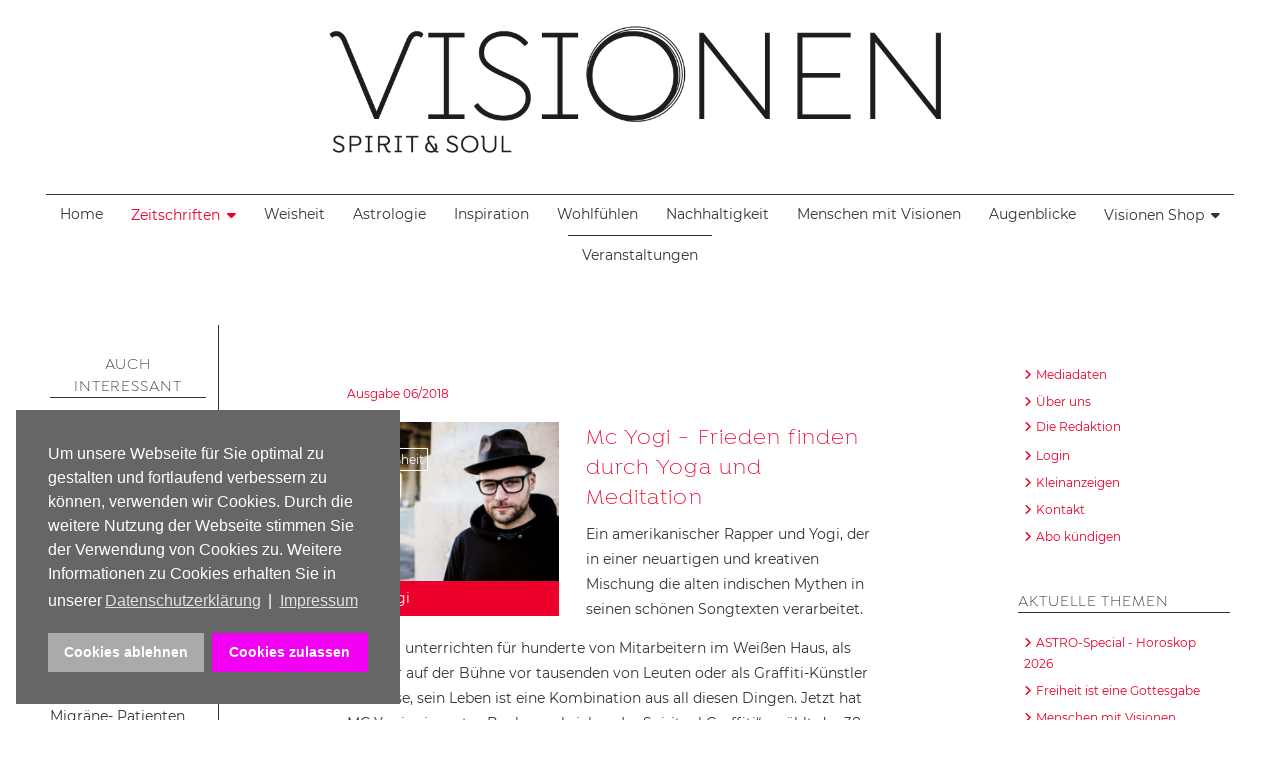

--- FILE ---
content_type: text/html; charset=utf-8
request_url: https://www.visionen.com/ausgaben/2018/ausgabe-06-2018/1208-mc-yogi-frieden.html
body_size: 14386
content:
<!DOCTYPE html>
<html lang="de-de" dir="ltr">
<head>
	<meta charset="utf-8">
	<meta name="author" content="Suman Leimbach">
	<meta name="description" content="Ein amerikanischer Rapper und Yogi, der in einer neuartigen und kreativen Mischung die alten indischen Mythen in seinen schönen Songtexten verarbeitet.">
	<meta name="generator" content="Joomla! - Open Source Content Management - Version 5.1.0">
	<title>Mc Yogi - Frieden finden durch Yoga und Meditation</title>
	<link href="/templates/visionenj5/images/favicon.svg" rel="icon" type="image/svg+xml">
	<link href="/media/system/images/favicon.ico" rel="alternate icon" type="image/vnd.microsoft.icon">

	<meta name="viewport" content="width=device-width, initial-scale=1.0">
	<link href="/templates/visionenj5/css/joomla4-default.css?722132" rel="stylesheet" onload="this.media='all'" media="print" />
	<link href="/templates/visionenj5/css/template.css?722132" rel="stylesheet" />
	<link href="/templates/visionenj5/css/local-fonts.css?722132" rel="stylesheet" />
	<link href="/templates/visionenj5/css/template-rot.css?722132" rel="stylesheet" />
	<link href="/media/system/css/joomla-fontawesome.min.css?722132" rel="stylesheet" media="print" onload="this.media='all'" />
	<link href="/media/vendor/joomla-custom-elements/css/joomla-alert.min.css?0.2.0" rel="stylesheet" />
	<link href="/modules/mod_popupaholic/css/jquery.gafancybox.min.css" rel="stylesheet" />
	<link href="/media/plg_system_kickgdpr/css/cookieconsent.min.css?722132" rel="stylesheet" />
	<style>
/* Custom CSS */
.cc-revoke, .cc-window { z-index: 99999;}

.cc-highlight .cc-btn:first-child { background-color: #aaa;}

.cc-highlight .cc-btn:first-child:hover,
.cc-highlight .cc-btn:first-child:focus,
.cc-highlight .cc-btn:first-child:active { background-color: #ccc;text-decoration: none;}

.cc-link { text-decoration: underline !important;} 
/* End Custom CSS */
</style>
	<script type="application/json" class="joomla-script-options new">{"joomla.jtext":{"RLTA_BUTTON_SCROLL_LEFT":"Scroll buttons to the left","RLTA_BUTTON_SCROLL_RIGHT":"Scroll buttons to the right","MOD_FINDER_SEARCH_VALUE":"Suche &hellip;","ERROR":"Fehler","MESSAGE":"Nachricht","NOTICE":"Hinweis","WARNING":"Warnung","JCLOSE":"Schließen","JOK":"OK","JOPEN":"Öffnen"},"system.paths":{"root":"","rootFull":"https://www.visionen.com/","base":"","baseFull":"https://www.visionen.com/"},"csrf.token":"71bc4b570845bf2e20431116a0b5ea69"}</script>
	<script src="/media/system/js/core.min.js?83f2c9"></script>
	<script src="/media/vendor/jquery/js/jquery.min.js?3.7.1"></script>
	<script src="/templates/visionenj5/js/logic.js?722132" defer></script>
	<script src="/media/vendor/bootstrap/js/alert.min.js?5.3.2" type="module"></script>
	<script src="/media/vendor/bootstrap/js/button.min.js?5.3.2" type="module"></script>
	<script src="/media/vendor/bootstrap/js/carousel.min.js?5.3.2" type="module"></script>
	<script src="/media/vendor/bootstrap/js/collapse.min.js?5.3.2" type="module"></script>
	<script src="/media/vendor/bootstrap/js/dropdown.min.js?5.3.2" type="module"></script>
	<script src="/media/vendor/bootstrap/js/modal.min.js?5.3.2" type="module"></script>
	<script src="/media/vendor/bootstrap/js/offcanvas.min.js?5.3.2" type="module"></script>
	<script src="/media/vendor/bootstrap/js/popover.min.js?5.3.2" type="module"></script>
	<script src="/media/vendor/bootstrap/js/scrollspy.min.js?5.3.2" type="module"></script>
	<script src="/media/vendor/bootstrap/js/tab.min.js?5.3.2" type="module"></script>
	<script src="/media/vendor/bootstrap/js/toast.min.js?5.3.2" type="module"></script>
	<script src="/media/mod_menu/js/menu.min.js?722132" type="module"></script>
	<script src="/media/com_finder/js/finder.min.js?5729ed" type="module"></script>
	<script src="/media/system/js/messages.min.js?7a5169" type="module"></script>
	<script src="/modules/mod_popupaholic/js/jquery.gafancybox.min.js"></script>
	<script src="/modules/mod_popupaholic/js/jquery.gafancybox-media.min.js"></script>
	<script src="/modules/mod_popupaholic/js/jquery.popup.js"></script>
	<script src="/modules/mod_popupaholic/js/popper.js"></script>
	<script src="/modules/mod_popupaholic/js/jquery-cookie.min.js"></script>
	<script src="/media/plg_system_kickgdpr/js/cookieconsent.min.js?722132"></script>
	<script type="application/ld+json">{"@context":"https://schema.org","@graph":[{"@type":"Organization","@id":"https://www.visionen.com/#/schema/Organization/base","name":"Magazin Visionen","url":"https://www.visionen.com/"},{"@type":"WebSite","@id":"https://www.visionen.com/#/schema/WebSite/base","url":"https://www.visionen.com/","name":"Magazin Visionen","publisher":{"@id":"https://www.visionen.com/#/schema/Organization/base"},"potentialAction":{"@type":"SearchAction","target":"https://www.visionen.com/suchen.html?q={search_term_string}","query-input":"required name=search_term_string"}},{"@type":"WebPage","@id":"https://www.visionen.com/#/schema/WebPage/base","url":"https://www.visionen.com/ausgaben/2018/ausgabe-06-2018/1208-mc-yogi-frieden.html","name":"Mc Yogi - Frieden finden durch Yoga und Meditation","description":"Ein amerikanischer Rapper und Yogi, der in einer neuartigen und kreativen Mischung die alten indischen Mythen in seinen schönen Songtexten verarbeitet.","isPartOf":{"@id":"https://www.visionen.com/#/schema/WebSite/base"},"about":{"@id":"https://www.visionen.com/#/schema/Organization/base"},"inLanguage":"de-DE"},{"@type":"Article","@id":"https://www.visionen.com/#/schema/com_content/article/1208","name":"Mc Yogi - Frieden finden durch Yoga und Meditation","headline":"Mc Yogi - Frieden finden durch Yoga und Meditation","inLanguage":"de-DE","thumbnailUrl":"images/visionen/2018/06-2018/vis-mcyogi-portrait.jpg","image":"images/visionen/2018/06-2018/vis-mcyogi-portrait.jpg","articleSection":"Ausgabe 06/2018","isPartOf":{"@id":"https://www.visionen.com/#/schema/WebPage/base"}}]}</script>
	<script>// Start Cookie Alert
window.addEventListener("load", function(){
window.cookieconsent.initialise({
  "palette": {
    "popup": {
      "background": "#666666",
      "text": "#ffffff"
    },
    "button": {
      "background": "#f200f2",
      "text": "#ffffff",
    }
  },
  "theme": "block",
  "position": "bottom-left",
  "type": "opt-in",
  "revokable": false,
  "revokeBtn": "<div class=\"cc-revoke {{classes}}\">Datenschutz</div>",
  "content": {
    "message": "Um unsere Webseite für Sie optimal zu gestalten und fortlaufend verbessern zu können, verwenden wir Cookies. Durch die weitere Nutzung der Webseite stimmen Sie der Verwendung von Cookies zu. Weitere Informationen zu Cookies erhalten Sie in unserer",
    "dismiss": "Verstanden",
    "allow": "Cookies zulassen",
    "deny": "Cookies ablehnen",
    "link": "Datenschutzerklärung",
    "imprint_link": "Impressum",
    "href": "/datenschutz.html",
  },
  "cookie": {
    "expiryDays": 30
  },
  "elements": {
    "messagelink": "<span id=\"cookieconsent:desc\" class=\"cc-message\">{{message}}<a aria-label=\"learn more about cookies\" role=\"button\" tabindex=\"0\" class=\"cc-link\" href=\"/datenschutz.html\" target=\"_blank\">{{link}}</a> | <a role=\"button\" tabindex=\"0\" class=\"cc-link\" href=\"/impressum.html\" target=\"_blank\">{{imprint_link}}</a></span>"
  },
  onInitialise: function (status) {
    handleCookies(status);
  },
  onStatusChange: function (status, chosenBefore) {
    handleCookies(status);
  },
  onRevokeChoice: function () {
    handleCookies(status);
  }
})});
// End Cookie Alert
function handleCookies(status){
  if (status == "allow") {






  }
}

// Init handleCookies if the user doesn't choose any options
if (document.cookie.split(';').filter(function(item) {
    return item.indexOf('cookieconsent_status=') >= 0
}).length == 0) {
  handleCookies('notset');
};</script>

    </head>
<body class="com_content view-article layout-blog no-task itemid-456">

	<div id="wrapper">
    <div id="page">
    
		<header>
			<h1>Magazin Visionen - Einfach. Besser. Leben.</h1>
							<div id="logo">
				<div class="moduletable  logo">
        
<div id="mod-custom123" class="mod-custom custom">
    <p><a href="/"><img src="/images/visionen/allgemein/visionen-logo-2019.png" alt="Logo Visionen" class="content-image" /></a></p></div>
</div>

				</div>
						        </header>
        
					<nav id="topnav">
			<a class="menu-toggle">Menu</a>
			<div class="moduletable _menu">
        <ul class="mod-menu mod-list nav ">
<li class="nav-item item-101 default"><a href="/" title="Magazin Visionen Startseite">Home</a></li><li class="nav-item item-117 active deeper parent"><a href="#" class="Alle Ausgaben der Zeitschrift Visionen">Zeitschriften</a><ul class="mod-menu__sub list-unstyled small"><li class="nav-item item-758 deeper parent"><a href="/ausgaben/2025.html" title="Ausgabejahr" class="Ausgabejahr">2025</a><ul class="mod-menu__sub list-unstyled small"><li class="nav-item item-766"><a href="/ausgaben/2025/01-2026-freisein.html" title="Ausgabe 05/2025 - GemeinSinn">01/2026 FreiSein</a></li><li class="nav-item item-765"><a href="/ausgaben/2025/05-2026-jenseits.html" title="Ausgabe 03/2024 Sonderheft Himmel &amp; Hölle">05/2026 Sonderheft Jenseits</a></li><li class="nav-item item-764"><a href="/ausgaben/2025/06-2025-stress-stille.html" title="Ausgabe 05/2025 - GemeinSinn">06/2025 Stress &amp; Stille</a></li><li class="nav-item item-763"><a href="/ausgaben/2025/05-2025-gemeinsinn.html" title="Ausgabe 05/2025 - GemeinSinn">05/2025 GemeinSinn</a></li><li class="nav-item item-762"><a href="/ausgaben/2025/04-2025-schoepfung.html" title="Ausgabe 04/2025 - Schoepfung">04/2025 Schöpfung</a></li><li class="nav-item item-760"><a href="/ausgaben/2025/03-2025-ki-vrs-gott.html" title="Ausgabe 03/2025 KI vrs. Gott">03/2025 KI vrs. Gott</a></li><li class="nav-item item-759"><a href="/ausgaben/2025/02-2025-feinsinn.html" title="Ausgabe 02/2025 FeinSinn">02/2025 FeinSinn</a></li></ul></li><li class="nav-item item-692 deeper parent"><a href="/ausgaben/2024.html" title="Ausgabejahr" class="Ausgabejahr">2024</a><ul class="mod-menu__sub list-unstyled small"><li class="nav-item item-756"><a href="/ausgaben/2024/01-2025-glauben.html" title="Ausgabe 01/2025 Glauben">01/2025 Glauben</a></li><li class="nav-item item-697"><a href="/ausgaben/2024/06-2024-vergebung.html" title="Ausgabe 06/2024 Vergebung">06/2024 Vergebung</a></li><li class="nav-item item-696"><a href="/ausgaben/2024/05-2024-young-spirit.html" title="Ausgabe 05/2024 Young Spirit">05/2024 Young Spirit</a></li><li class="nav-item item-755"><a href="/ausgaben/2024/04-2025-sonderheft-suende.html" title="Ausgabe 04/2025 Sonderheft Sünde">04/2025 Sonderheft Sünde</a></li><li class="nav-item item-695"><a href="/ausgaben/2024/04-2024-geliebte-erde.html" title="Ausgabe 04/2024 Geliebte Erde">04/2024 Geliebte Erde</a></li><li class="nav-item item-694"><a href="/ausgaben/2024/03-2024-wandlung.html" title="Ausgabe 03/2024 Wandlung">03/2024 Wandlung</a></li><li class="nav-item item-693"><a href="/ausgaben/2024/02-2024-hoffnung.html" title="Ausgabe 02/2024 Hoffnung">02/2024 Hoffnung</a></li></ul></li><li class="nav-item item-664 deeper parent"><a href="/ausgaben/2023.html" title="Ausgabejahr" class="Ausgabejahr">2023</a><ul class="mod-menu__sub list-unstyled small"><li class="nav-item item-690"><a href="/ausgaben/2023/03-2024-sonderheft-himmel-hoelle.html" title="Ausgabe 03/2024 Sonderheft Himmel &amp; Hölle">03/2024 Sonderheft Himmel &amp; Hölle</a></li><li class="nav-item item-689"><a href="/ausgaben/2023/06-2023-weisheit.html" title="Ausgabe 06/2023 Weisheit">06/2023 Weisheit</a></li><li class="nav-item item-668"><a href="/ausgaben/2023/05-2023.html" title="Ausgabe 05/2023 Gelassenheit">05/2023 Gelassenheit</a></li><li class="nav-item item-667"><a href="/ausgaben/2023/04-2023.html" title="Ausgabe 04/2023 Wunder Erde">04/2023 Wunder Erde</a></li><li class="nav-item item-666"><a href="/ausgaben/2023/03-2023.html" title="Ausgabe 03/2023 Freundschaft">03/2023 Freundschaft</a></li><li class="nav-item item-665"><a href="/ausgaben/2023/02-2023.html" title="Ausgabe 02/2023 Spirit of Peace">02/2023 Spirit of Peace</a></li><li class="nav-item item-669"><a href="/ausgaben/2023/01-2024-liebe.html" title="Ausgabe 01/2024 Liebe">01/2024 Liebe</a></li></ul></li><li class="nav-item item-656 deeper parent"><a href="/ausgaben/2022.html" title="Ausgabejahr" class="Ausgabejahr">2022</a><ul class="mod-menu__sub list-unstyled small"><li class="nav-item item-662"><a href="/ausgaben/2022/ausgabe-01-23.html" title="Ausgabe 01/2023 - Wir sind Familie">01/2023 - Wir sind Familie</a></li><li class="nav-item item-663"><a href="/ausgaben/2022/01-2023-sonderheft-karma.html" title="Ausgabe 02/2023 - Sonderheft KARMA">02/2023 - Sonderheft KARMA</a></li><li class="nav-item item-661"><a href="/ausgaben/2022/ausgabe-06-22.html" title="Ausgabe 06/2022 - Wahrheit &amp; Taeuschung">06/2022 - Wahrheit &amp; Täuschung</a></li><li class="nav-item item-660"><a href="/ausgaben/2022/05-2022-green-spirit.html" title="Ausgabe 05/2022 - Green Spirit">05/2022 - Green Spirit</a></li><li class="nav-item item-659"><a href="/ausgaben/2022/ausgabe-04-22.html" title="Ausgabe 04/2022 - Helfen">04/2022 - Helfen</a></li><li class="nav-item item-658"><a href="/ausgaben/2022/ausgabe-03-22.html" title="Ausgabe 03/2022 - Nur Mut ">03/2022 - Nur Mut </a></li><li class="nav-item item-657"><a href="/ausgaben/2022/sinn-02-22.html" title="Ausgabe 02/2022 - Sinnfinder">02/2022 - Sinnfinder </a></li></ul></li><li class="nav-item item-582 deeper parent"><a href="/ausgaben/2021.html" title="Ausgabejahr" class="Ausgabejahr">2021</a><ul class="mod-menu__sub list-unstyled small"><li class="nav-item item-588"><a href="/ausgaben/2021/ausgabe-meditation-01-2022.html" title="Ausgabe 01/2022 - Meditation">01/2022 - Meditation </a></li><li class="nav-item item-638"><a href="/ausgaben/2021/sonderheft-gott-01-21-22.html" title="Ausgabe 01/2022 - Sonderheft GOTT?">01/2022 - Sonderheft GOTT?</a></li><li class="nav-item item-587"><a href="/ausgaben/2021/ausgabe-06-2021.html" title="Ausgabe 06/2021 - Träume">06/2021 - Träume</a></li><li class="nav-item item-586"><a href="/ausgaben/2021/ausgabe-05-2021.html" title="Ausgabe 05/2021 - JA oder JA">05/2021 - JA oder JA</a></li><li class="nav-item item-585"><a href="/ausgaben/2021/ausgabe-04-2021.html" title="Ausgabe 04/2021 - Change">04/2021 - Change</a></li><li class="nav-item item-584"><a href="/ausgaben/2021/ausgabe-03-2021.html" title="Ausgabe 03/2021 - Spirit &amp; Business">03/2021 - Spirit &amp; Business</a></li><li class="nav-item item-583"><a href="/ausgaben/2021/ausgabe-02-2021.html" title="Ausgabe 02/2021 - Resilienz">02/2021 - Resilienz</a></li></ul></li><li class="nav-item item-543 deeper parent"><a href="/ausgaben/2020.html" title="Ausgabejahr" class="Ausgabejahr">2020</a><ul class="mod-menu__sub list-unstyled small"><li class="nav-item item-581"><a href="/ausgaben/2020/ausgabe-01-2021.html" title="Ausgabe 01/2021 - Rituale">01/2021 - Rituale </a></li><li class="nav-item item-580"><a href="/ausgaben/2020/ausgabe-06-2020.html" title="Ausgabe 06/2020 - Frieden">06/2020 - Frieden </a></li><li class="nav-item item-578"><a href="/ausgaben/2020/ausgabe-05-2020.html" title="Ausgabe 05/2020 - Wir">05/2020 - Wir </a></li><li class="nav-item item-556"><a href="/ausgaben/2020/ausgabe-04-2020.html" title="Ausgabe 04/2020 - Zuversicht">04/2020 - Zuversicht</a></li><li class="nav-item item-549"><a href="/ausgaben/2020/ausgabe-03-2020.html" title="03/2020 - Lasst uns reden ">03/2020 - Lasst uns reden </a></li><li class="nav-item item-542"><a href="/ausgaben/2020/ausgabe-02-2020.html" title="02/2020 - Geliebte Erde ">02/2020 - Geliebte Erde </a></li></ul></li><li class="nav-item item-498 deeper parent"><a href="/ausgaben/2019.html" title="Ausgabejahr" class="Ausgabejahr">2019</a><ul class="mod-menu__sub list-unstyled small"><li class="nav-item item-544"><a href="/ausgaben/2019/ausgabe-01-2020.html" title="Ausgabe 01/2020 - Stille">01/2020 - Stille </a></li><li class="nav-item item-541"><a href="/ausgaben/2019/ausgabe-06-2019.html" title="Ausgabe 06/2019 - Mein Ego">06/2019 - Mein Ego </a></li><li class="nav-item item-540"><a href="/ausgaben/2019/ausgabe-05-2019.html" title="Ausgabe 05/2019 - Geist des Dienens">05/2019 - Geist des Dienens </a></li><li class="nav-item item-534"><a href="/ausgaben/2019/ausgabe-04-2019.html" title="Ausgabe 04/2019 - Verbunden sein">04/2019 - Verbunden sein </a></li><li class="nav-item item-517"><a href="/ausgaben/2019/ausgabe-03-2019.html" title="Ausgabe 03/2019 - Erwachen">03/2019 - Erwachen </a></li><li class="nav-item item-499"><a href="/ausgaben/2019/ausgabe-02-2019.html" title="Ausgabe 02/2019 - Liebe &amp; Mitgefuehl">02/2019 - Liebe &amp; Mitgefühl </a></li></ul></li><li class="nav-item item-425 active deeper parent"><a href="/ausgaben/2018.html" title="Ausgabejahr" class="Ausgabejahr">2018</a><ul class="mod-menu__sub list-unstyled small"><li class="nav-item item-496"><a href="/ausgaben/2018/ausgabe-01-2019.html" title="Ausgabe 09/2018 - Heimat">01/2019 - Macht des Herzens</a></li><li class="nav-item item-472"><a href="/ausgaben/2018/ausgabe-11-2018.html" title="Ausgabe 09/2018 - Heimat">11/2018 - Wiedergeburt</a></li><li class="nav-item item-471"><a href="/ausgaben/2018/ausgabe-10-2018.html" title="Ausgabe 09/2018 - Heimat">10/2018 - Innere Weisheit</a></li><li class="nav-item item-470"><a href="/ausgaben/2018/ausgabe-09-2018.html" title="Ausgabe 09/2018 - Heimat">09/2018 - Sehnsucht Heimat</a></li><li class="nav-item item-468"><a href="/ausgaben/2018/ausgabe-08-2018.html" title="Ausgabe 02/2018 - Vergebung">08/2018 - Das Glück</a></li><li class="nav-item item-466"><a href="/ausgaben/2018/ausgabe-07-2018.html" title="Ausgabe 02/2018 - Vergebung">07/2018 - Zen</a></li><li class="nav-item item-456 current active"><a href="/ausgaben/2018/ausgabe-06-2018.html" title="Ausgabe 02/2018 - Vergebung" aria-current="location">06/2018 - Mitgefühl</a></li><li class="nav-item item-449"><a href="/ausgaben/2018/ausgabe-05-2018.html" title="Ausgabe 02/2018 - Vergebung">05/2018 - Tradition Rituale</a></li><li class="nav-item item-437"><a href="/ausgaben/2018/ausgabe-04-2018.html" title="Ausgabe 02/2018 - Vergebung">04/2018 - Dankbarkeit</a></li><li class="nav-item item-436"><a href="/ausgaben/2018/ausgabe-03-2018.html" title="Ausgabe 02/2018 - Vergebung">03/2018 - Träume - Zwischenwelten</a></li><li class="nav-item item-426"><a href="/ausgaben/2018/ausgabe-02-2018.html" title="Ausgabe 02/2018 - Vergebung">02/2018 - Vergebung</a></li></ul></li><li class="nav-item item-357 deeper parent"><a href="/ausgaben/2017.html" title="Ausgaben des Magazin Visionen aus 2016" class="ausgabejahr">2017</a><ul class="mod-menu__sub list-unstyled small"><li class="nav-item item-415"><a href="/ausgaben/2017/ausgabe-01-2018.html" title="Ausgabe 01/2018 - Stille feiern">01/2018 - Stille feiern</a></li><li class="nav-item item-413"><a href="/ausgaben/2017/ausgabe-11-2017.html" title="Ausgabe 11/2017 - Freundschaft">11/2017 - Kraft der Freundschaft</a></li><li class="nav-item item-404"><a href="/ausgaben/2017/ausgabe-10-2017.html" title="Ausgabe 10/2017 - Balance">10/2017 - Geheimnis Balance</a></li><li class="nav-item item-402"><a href="/ausgaben/2017/ausgabe-09-2017.html" title="Ausgabe 09/2017 - Seelenglück">09/2017 - Seelen-Glück</a></li><li class="nav-item item-389"><a href="/ausgaben/2017/ausgabe-08-2017.html" title="Ausgabe 08/2017 - Freude des Seins">08/2017 - Freude des Seins</a></li><li class="nav-item item-371"><a href="/ausgaben/2017/ausgabe-07-2017.html" title="Ausgabe 07/2017 - Jetzt bin ich dran">07/2017 - Jetzt bin ich dran!</a></li><li class="nav-item item-370"><a href="/ausgaben/2017/ausgabe-06-2017.html" title="Ausgabe 06/2017 - Jetzt">06/2017 - Die beste Zeit ist Jetzt</a></li><li class="nav-item item-369"><a href="/ausgaben/2017/ausgabe-05-2017.html" title="Ausgabe 05/2017 - Achtsamkeit">05/2017 - Begegne dem Leben achtsam</a></li><li class="nav-item item-363"><a href="/ausgaben/2017/ausgabe-04-2017.html" title="Ausgabe 04/2017 - Erwachen">04/2017 - Seelenheil - Erwachen</a></li><li class="nav-item item-362"><a href="/ausgaben/2017/ausgabe-03-2017.html" title="Ausgabe 03/2017 - Herzenslicht">03/2017 - Herzenslicht</a></li><li class="nav-item item-356"><a href="/ausgaben/2017/ausgabe-02-2017.html" title="Ausgabe 02/2017 - Think positiv">02/2017 - Think positiv</a></li></ul></li><li class="nav-item item-239 deeper parent"><a href="/ausgaben/2016.html" title="Ausgaben des Magazin Visionen aus 2016" class="ausgabejahr">2016</a><ul class="mod-menu__sub list-unstyled small"><li class="nav-item item-338"><a href="/ausgaben/2016/ausgabe-01-2017.html" title="Ausgabe 08/2016 - Träume">01/2017 - Zeit für Zuversicht</a></li><li class="nav-item item-329"><a href="/ausgaben/2016/ausgabe-11-2016.html" title="Ausgabe 08/2016 - Träume">11/2016 - Geschenk der Heilung</a></li><li class="nav-item item-328"><a href="/ausgaben/2016/ausgabe-10-2016.html" title="Ausgabe 08/2016 - Träume">10/2016 - Achtsam - annehmen was ist</a></li><li class="nav-item item-327"><a href="/ausgaben/2016/ausgabe-09-2016.html" title="Ausgabe 08/2016 - Träume">09/2016 - Feel Glück</a></li><li class="nav-item item-313"><a href="/ausgaben/2016/ausgabe-08-2016.html" title="Ausgabe 08/2016 - Träume">08/2016 - Träume zum Leben erwecken</a></li><li class="nav-item item-288"><a href="/ausgaben/2016/ausgabe-07-2016.html" title="Ausgabe 07/2016 - Einfach Leben">07/2016 - Einfaches Leben</a></li><li class="nav-item item-287"><a href="/ausgaben/2016/ausgabe-06-2016.html" title="Ausgabe 06/2016 - Intuition">06/2016 - Vom Zauber der Intuition</a></li><li class="nav-item item-273"><a href="/ausgaben/2016/ausgabe-05-2016.html" title="Ausgabe 05/2016 - Leichtigkeit">05/2016 - Die neue Leichtigkeit</a></li><li class="nav-item item-272"><a href="/ausgaben/2016/ausgabe-04-2016.html" title="Ausgabe 04/2016 - Achtsamkeit">04/2016 - Achtsamkeit</a></li><li class="nav-item item-248"><a href="/ausgaben/2016/ausgabe-03-2016.html" title="Ausgabe 03/2016 - Liebe –Tu, was dein Herz dir sagt ">03/2016 - Liebe</a></li><li class="nav-item item-246"><a href="/ausgaben/2016/ausgabe-02-2016.html" title="Ausgabe 02/2016 - Richtig loslassen - Frei Sein! ">02/2016 - Frei sein</a></li></ul></li><li class="nav-item item-156 deeper parent"><a href="/ausgaben/2015.html" title="Ausgaben des Magazin Visionen aus 2015" class="ausgabejahr">2015</a><ul class="mod-menu__sub list-unstyled small"><li class="nav-item item-214"><a href="/ausgaben/2015/ausgabe-12-2015.html" title="Ausgabe 12/2015 - Das Licht von Weihnachten">12/2015 - Frieden</a></li><li class="nav-item item-213"><a href="/ausgaben/2015/ausgabe-11-2015.html" title="Ausgabe 11/2015 - Die Gabe der Herzenswärme">11/2015 - Herzenswärme</a></li><li class="nav-item item-197"><a href="/ausgaben/2015/ausgabe-10-2015.html" title="Ausgabe 10/2015 - Heiter und Gelassen: Smile">10/2015 - Smile!</a></li><li class="nav-item item-196"><a href="/ausgaben/2015/ausgabe-08-2016.html" title="Ausgabe 09/2015 - Chakra - Geheimnis der Lebensenergie">09/2015 - Chakra - Lebensenergie</a></li><li class="nav-item item-180"><a href="/ausgaben/2015/ausgabe-08-2015.html" title="Ausgabe 08/2015 - Die Säulen des Glück">08/2015 - Glück, glücklich zu sein</a></li><li class="nav-item item-155"><a href="/ausgaben/2015/ausgabe-07-2015.html" title="Ausgabe 07/2015 - Die Goldenen Regeln für den spirituellen Fortschritt">07/2015 - Zen - die Reise zu dir</a></li><li class="nav-item item-154"><a href="/ausgaben/2015/ausgabe-06-2015.html" title="Ausgabe 06/2015 - Bewusster ACHTSAM leben!">06/2015 - Achtsam leben!</a></li><li class="nav-item item-153"><a href="/ausgaben/2015/ausgabe-05-2015.html" title="Ausgabe 05/2015 - Die Macht der Liebe, Love &amp; Light">05/2015 - Love &amp; Light</a></li><li class="nav-item item-133"><a href="/ausgaben/2015/ausgabe-04-2015.html" title="Ausgabe 04/2015 - Habe ich schon einmal gelebt?">04/2015 - Seelenwanderung</a></li><li class="nav-item item-160"><a href="/ausgaben/2015/ausgabe-03-2015.html" title="Ausgabe 03/2015 - Mystik im Alltag">03/2015 - Mystik im Alltag</a></li><li class="nav-item item-159"><a href="/ausgaben/2015/ausgabe-02-2015.html" title="Ausgabe 02/2015 - Was bedeutet Ethik für uns heute">02/2015 - Ethik, Werte &amp; Tugend</a></li><li class="nav-item item-158"><a href="/ausgaben/2015/ausgabe-01-2015.html" title="Ausgabe 01/2015 - Was die Seele stark macht">01/2015 - Lebensglück - Seelenkraft</a></li></ul></li><li class="nav-item item-157 deeper parent"><a href="/ausgaben/2014.html" title="Ausgaben des Magazin Visionen aus 2014" class="Ausgabejahr">2014</a><ul class="mod-menu__sub list-unstyled small"><li class="nav-item item-167"><a href="/ausgaben/2014/ausgabe-12-2014.html" title="Ausgabe 12/2014 - Das Spirituelle Jahreshoroskop 2015">12/2014 - Erleuchtung</a></li><li class="nav-item item-166"><a href="/ausgaben/2014/ausgabe-11-2014.html" title="Ausgabe 11/2014 - Die Angst vor dem Tod steht dem Leben im Wege">11/2014 - Lernen mit dem Tod leben</a></li><li class="nav-item item-165"><a href="/ausgaben/2014/ausgabe-10-2014.html" title="Ausgabe 10/2014 - Kommunikation: Was Worte sagen können">10/2014 - Sprachlos? Kommunikation ist alles!</a></li><li class="nav-item item-164"><a href="/ausgaben/2014/ausgabe-09-2014.html" title="Ausgabe 09/2014 - Schein oder Sein – das ist die Frage">09/2014 - Mehr Schein als Sein?</a></li><li class="nav-item item-163"><a href="/ausgaben/2014/ausgabe-08-2014.html" title="Ausgabe 08/2014 - Ist Gerechtigkeit eine Tugend?">08/2014 - Was ist gerecht?</a></li><li class="nav-item item-162"><a href="/ausgaben/2014/ausgabe-07-2014.html" title="Ausgabe 07/2014 - Meditation - der innere Raum des Seins">07/2014 - Meditieren tut gut!</a></li><li class="nav-item item-161"><a href="/ausgaben/2014/ausgabe-06-2014.html" title="Ausgabe 06/2014 - Alternative Lebensformen, Gemeinschaft wagen">06/2014 - Gemeinschaft wagen!</a></li><li class="nav-item item-181"><a href="/ausgaben/2014/ausgabe-05-2014.html" title="Ausgabe 05/2014 - Lebenselixier Liebe von romantisch bis buddhistisch">05/2014 - Lebenselexier Liebe</a></li><li class="nav-item item-183"><a href="/ausgaben/2014/ausgabe-05-2015.html" title="Ausgabe 04/2014 - Ökonomie und Spiritualität">04/2014 - Geld, Geist &amp; Ethik</a></li><li class="nav-item item-184"><a href="/ausgaben/2014/ausgabe-03-2014.html" title="Ausgabe 03/2014 - Natur, Mensch, Spirit">03/2014 - Mensch, Natur, Spirit</a></li><li class="nav-item item-194"><a href="/ausgaben/2014/ausgabe-02-2014.html" title="Ausgabe 02/2014 - Nutze den Tag! Lebensfreude ganz spontan">02/2014 - Lebensfreude - ganz spontan!</a></li><li class="nav-item item-195"><a href="/ausgaben/2014/ausgabe-01-2014.html" title="Ausgabe 01/2014 - Wandel und Transformation">01/2014 - Alles im Wandel</a></li></ul></li></ul></li><li class="nav-item item-560"><a href="/weisheit.html" >Weisheit</a></li><li class="nav-item item-564"><a href="/astrologie.html" >Astrologie</a></li><li class="nav-item item-561"><a href="/inspiration.html" >Inspiration</a></li><li class="nav-item item-562"><a href="/wohlfühlen.html" >Wohlfühlen</a></li><li class="nav-item item-563"><a href="/nachhaltigkeit.html" >Nachhaltigkeit</a></li><li class="nav-item item-616"><a href="/menschen-mit-visionen.html" >Menschen mit Visionen</a></li><li class="nav-item item-566"><a href="/augenblicke-2.html" >Augenblicke</a></li><li class="nav-item item-615 deeper parent"><a href="https://www.visionen-shop.com/" >Visionen Shop</a><ul class="mod-menu__sub list-unstyled small"><li class="nav-item item-691"><a href="https://www.visionen-shop.com/VISIONEN-Magazin/Visionen-Abos" title="Magazin Visionen Shop" target="_blank" rel="noopener noreferrer">Visionen Abo</a></li><li class="nav-item item-120"><a href="https://www.visionen-shop.com/" title="Magazin Visionen Shop" target="_blank" rel="noopener noreferrer">Shop</a></li></ul></li><li class="nav-item item-390"><a href="/veranstaltungen/list.events/-.html" >Veranstaltungen</a></li></ul>
</div>

			</nav>  
		
		   
		
		
		                
        <div id="content">
        
				<section id="main">
					<div id="system-message-container" aria-live="polite"></div>

					
					<div id="main-content"> 
					<div class="com-content-article item-page" itemscope itemtype="https://schema.org/Article">
    <meta itemprop="inLanguage" content="de-DE">
    
    
   
    
        
            <dl class="article-info text-muted">

            <dt class="article-info-term">
                            Details                    </dt>

        
        
                    <dd class="category-name">
    <span class="icon-folder-open icon-fw" aria-hidden="true"></span>                        <a href="/ausgaben/2018/ausgabe-06-2018.html" itemprop="genre">Ausgabe 06/2018</a>    </dd>
        
        
        
    
    </dl>
    
    
        
                    
        <div class="item-img" style="position: relative;">

            <figure class="left item-image">
    <img src="/images/visionen/2018/06-2018/vis-mcyogi-portrait.jpg" itemprop="image">            <figcaption class="caption">Mc Yogi</figcaption>
    </figure>

                                        <dl class="article-info text-muted">

    
            
        
            </dl>
                                                            <ul class="tags list-inline">
                                                                    <li class="list-inline-item tag-2 tag-list0" itemprop="keywords">
                    <a href="/weisheit.html" class="btn btn-sm label label-info">
                        Weisheit                    </a>
                </li>
                        </ul>
                        
        </div>

            <div class="page-header">
        <h2 itemprop="headline">
            Mc Yogi - Frieden finden durch Yoga und Meditation        </h2>
                            </div>
    
                    <div itemprop="articleBody" class="com-content-article__body">
        <p>Ein amerikanischer Rapper und Yogi, der in einer neuartigen und kreativen Mischung die alten indischen Mythen in seinen schönen Songtexten verarbeitet.</p>
 
<p>Yoga unterrichten für hunderte von Mitarbeitern im Weißen Haus, als Musiker auf der Bühne vor tausenden von Leuten oder als Graffiti-Künstler zu Hause, sein Leben ist eine Kombination aus all diesen Dingen. Jetzt hat MC Yogi sein erstes Buch geschrieben. In „Spiritual Graffiti“ erzählt der 38-jährige Yogi aus Kalifornien von seiner Liebe zu Yoga, Meditation, Musik und Kunst und davon, wie umfänglich tägliche Meditation sein Leben revolutioniert hat.</p>
<p><strong>Wann hast du mit Yoga angefangen?</strong></p>
<p>Als Teenager, mit 17. Ich habe damals in einem Heim für schwer erziehbare Jugendliche gelebt. Ich war zweieinhalb Jahre in dem Heim und da habe ich mit Ashtanga-Yoga&nbsp; angefangen.</p>
<p class="createdby">&nbsp;Sandra Knauer</p>    </div>



        
<nav class="pagenavigation">
    <span class="pagination ms-0">
                <a class="btn btn-sm btn-secondary previous" href="/ausgaben/2018/ausgabe-06-2018/1202-empathie.html" rel="prev">
            <span class="visually-hidden">
                Vorheriger Beitrag: VISIONEN-Essay - Empathie             </span>
            <span class="icon-chevron-left" aria-hidden="true"></span> <span aria-hidden="true">zurück</span>            </a>
                    <a class="btn btn-sm btn-secondary next" href="/ausgaben/2018/ausgabe-06-2018/1205-die-tuer-des-herzens.html" rel="next">
            <span class="visually-hidden">
                Nächster Beitrag: Poesie &amp; Weisheit - Die Tür des Herzens            </span>
            <span aria-hidden="true">weiter</span> <span class="icon-chevron-right" aria-hidden="true"></span>            </a>
        </span>
</nav>
                                            
     <small class="source">Foto(s): Estevan Oriol</small>

</div>
					</div>

									</section>
				
				<aside>
											<div id="aside-01">
						<div class="moduletable ">
        <ul class="mod-menu mod-list nav ">
<li class="nav-item item-110"><a href="/mediadaten.html" title="Magazin Visionen Mediadaten">Mediadaten</a></li><li class="nav-item item-121 deeper parent"><a href="/ueber-uns-verlagsinfos.html" title="Magazin Visionen Verlagsinfos">Über uns</a><ul class="mod-menu__sub list-unstyled small"><li class="nav-item item-122"><a href="/ueber-uns-verlagsinfos/die-redaktion.html" title="Magazin Visionen - die Redaktion">Die Redaktion</a></li></ul></li><li class="nav-item item-274"><a href="/faq.html" title="Häufige Fragen - FAQ">FAQ</a></li><li class="nav-item item-123"><a href="/login.html" >Login</a></li><li class="nav-item item-453"><a href="/kleinanzeigen.html?view=form" title="Kleinanzeige aufgeben">Kleinanzeigen</a></li><li class="nav-item item-454"><a href="/kontakt.html?view=form" title="Nehmen Sie Kontakt mit Magazin Visionen auf!">Kontakt</a></li><li class="nav-item item-736"><a href="/abonnement-kuendigen.html?view=form" >Abo kündigen</a></li></ul>
</div>
<div class="moduletable ">
            <h4 >Aktuelle Themen</h4>        <ul class="mod-articlescategory category-module mod-list">
                    <li>
                                    <a href="/ausgaben/2025/01-2026-freisein/2506-astro-special-horoskop-2026.html" class="mod-articles-category-title ">ASTRO-Special - Horoskop 2026</a>    
    
    
    
    
    
    
    </li>
<li>
                                    <a href="/ausgaben/2025/01-2026-freisein/2499-freiheit-eine-gottesgabe.html" class="mod-articles-category-title ">Freiheit ist eine Gottesgabe</a>    
    
    
    
    
    
    
    </li>
<li>
                                    <a href="/ausgaben/2025/01-2026-freisein/2486-menschen-mit-visionen-stephan-meier.html" class="mod-articles-category-title ">Menschen mit Visionen Stephan Meier </a>    
    
    
    
    
    
    
    </li>
<li>
                                    <a href="/ausgaben/2025/01-2026-freisein/2501-entscheidungsfreiheit.html" class="mod-articles-category-title ">Die Sache mit der Entscheidungsfreiheit …</a>    
    
    
    
    
    
    
    </li>
<li>
                                    <a href="/ausgaben/2025/01-2026-freisein/2500-widerstehen-und-wachsen.html" class="mod-articles-category-title ">Anselm Grün: Widerstehen und Wachsen</a>    
    
    
    
    
    
    
    </li>
<li>
                                    <a href="/ausgaben/2025/01-2026-freisein/2489-hausmittel-statt-pharma.html" class="mod-articles-category-title ">Hausmittel statt Pharma</a>    
    
    
    
    
    
    
    </li>
<li>
                                    <a href="/ausgaben/2025/01-2026-freisein/2493-toxische-liebe.html" class="mod-articles-category-title ">Toxische Liebe: Der unsichtbare Käfig</a>    
    
    
    
    
    
    
    </li>
<li>
                                    <a href="/ausgaben/2025/01-2026-freisein/2495-licht-vor-dem-morgen.html" class="mod-articles-category-title ">Das Licht vor dem Morgen</a>    
    
    
    
    
    
    
    </li>
<li>
                                    <a href="/ausgaben/2025/01-2026-freisein/2490-la-reunion.html" class="mod-articles-category-title ">La Réunion: Frankreichs tropisches Geheimnis</a>    
    
    
    
    
    
    
    </li>
<li>
                                    <a href="/ausgaben/2025/05-2026-jenseits/2481-nicht-in-der-natur-stirbt.html" class="mod-articles-category-title ">„Nichts in der Natur stirbt“</a>    
    
    
    
    
    
    
    </li>
<li>
                                    <a href="/ausgaben/2025/05-2026-jenseits/2479-milad-karimi-ins-jenseits-denken.html" class="mod-articles-category-title ">Milad Karimi - Ins Jenseits denken</a>    
    
    
    
    
    
    
    </li>
<li>
                                    <a href="/ausgaben/2025/05-2026-jenseits/2472-jenseits-der-materie-erkenne-dich-selbst.html" class="mod-articles-category-title ">Jenseits der Materie - &quot;Erkenne dich selbst!&quot;</a>    
    
    
    
    
    
    
    </li>
    </ul>
</div>
<div class="moduletable  augenblicke">
            <h4 >Augenblicke</h4>        <ul class="mod-articlescategory category-module mod-list">
                    <li>
                                    <a href="/augenblicke/2505-augenblicke-01-2026.html" class="mod-articles-category-title ">FreiSein</a>    
    
    
    
    
    
    
    </li>
<li>
                                    <a href="/augenblicke/2466-augenblicke-06-2025.html" class="mod-articles-category-title ">Stress &amp; Stille</a>    
    
    
    
    
    
    
    </li>
<li>
                                    <a href="/augenblicke/2422-augenblicke-05-2025.html" class="mod-articles-category-title ">GemeinSinn</a>    
    
    
    
    
    
    
    </li>
<li>
                                    <a href="/augenblicke/2399-augenblicke-04-2025.html" class="mod-articles-category-title ">Schöpfung</a>    
    
    
    
    
    
    
    </li>
<li>
                                    <a href="/augenblicke/2377-augenblicke-03-2025.html" class="mod-articles-category-title ">Intelligenz</a>    
    
    
    
    
    
    
    </li>
<li>
                                    <a href="/augenblicke/2352-augenblicke-02-2025.html" class="mod-articles-category-title ">FeinSinn</a>    
    
    
    
    
    
    
    </li>
<li>
                                    <a href="/augenblicke/2348-augenblicke-01-2025.html" class="mod-articles-category-title ">Glauben</a>    
    
    
    
    
    
    
    </li>
<li>
                                    <a href="/augenblicke/2347-augenblicke-06-2024.html" class="mod-articles-category-title ">Vergeben</a>    
    
    
    
    
    
    
    </li>
<li>
                                    <a href="/augenblicke/2269-augenblicke-05-2024.html" class="mod-articles-category-title ">Young Spirit</a>    
    
    
    
    
    
    
    </li>
<li>
                                    <a href="/augenblicke/2268-augenblicke-04-2024.html" class="mod-articles-category-title ">Earth first</a>    
    
    
    
    
    
    
    </li>
<li>
                                    <a href="/augenblicke/2220-augenblicke-03-2024.html" class="mod-articles-category-title ">Wandel</a>    
    
    
    
    
    
    
    </li>
<li>
                                    <a href="/augenblicke/2195-augenblicke-02-2024.html" class="mod-articles-category-title ">Hoffnung</a>    
    
    
    
    
    
    
    </li>
    </ul>
</div>

						</div>
														</aside>
				<aside id="addons">
										<div id="aside-03">
						<div class="moduletable ">
            <h4 >Auch interessant</h4>        
    <ul class="weblinks">
        <li>

        <img src="https://www.leben-und-migraene.de/sites/leben_und_migraene_de/files/styles/slider_desktop_2880/public/2020-08/migraene.jpg?itok=qzZwywBk" alt="Migräne - Wetter und Luftqualität als Trigger"/>
    <div class="d-flex flex-wrap">
    <div class="col flex-sm-grow-1">
        <p><a href="/component/weblinks/?task=weblink.go&amp;catid=121:auch-interessant&amp;id=143:migraene-wetter-und-luftqualitaet-als-trigger&amp;Itemid=101" target="_blank" rel="follow">Migräne - Wetter und Luftqualität als Trigger</a></p>      </div>


                  <small class="source">leben-und-migraene.de</small><br />
            <small class="date">12. August 2025</small>

        <div class="col flex-sm-grow-1"><p>Eine systematische Überblicksstudie von insgesamt 31 Studien bestätigt, was Migräne- Patienten subjektiv spüren und beobachten.</p></div>                </div>
     </li>
            <li>

        <img src="https://zittau.de/sites/default/files/styles/is_fp_33p_bp1200_400px/public/p_fp_teaser_upload/2025-06/Plakat%20Johanniter%20web%20.jpg.webp?itok=pNdwrY3w" alt="750 Jahre Johanniterorden"/>
    <div class="d-flex flex-wrap">
    <div class="col flex-sm-grow-1">
        <p><a href="/component/weblinks/?task=weblink.go&amp;catid=121:auch-interessant&amp;id=145:750-jahre-johanniterorden&amp;Itemid=101" target="_blank" rel="follow">750 Jahre Johanniterorden in Sachsen</a></p>      </div>


                  <small class="source">zittau.de</small><br />
            <small class="date">12. August 2025</small>

        <div class="col flex-sm-grow-1"><p>Bis 26. Oktober zeichnet die große Ausstellung „Ritterlich! 750 Jahre Johanniterorden in Sachsen“</p></div>                </div>
     </li>
            <li>

        <img src="https://img.sparknews.funkemedien.de/402699156/402699156_1684169657_v16_9_1200.webp" alt="Axolotl-Lurch gegen MRSA &amp; Krebs"/>
    <div class="d-flex flex-wrap">
    <div class="col flex-sm-grow-1">
        <p><a href="/component/weblinks/?task=weblink.go&amp;catid=121:auch-interessant&amp;id=144:axolotl-lurch-gegen-mrsa-krebs&amp;Itemid=101" target="_blank" rel="follow">Axolotl-Lurch gegen MRSA &amp; Krebs</a></p>      </div>


                  <small class="source">morgenpost.de</small><br />
            <small class="date">12. August 2025</small>

        <div class="col flex-sm-grow-1"><p>Der Lurch Axolotl ist bekannt für seine Fähigkeit, Gliedmaßen, Organe und sogar Teile des Gehirns und Herzens nachwachsen zu lassen.</p></div>                </div>
     </li>
            <li>

        <img src="https://www.bibliothek-david-steindl-rast.ch/images/02_bruder_david/friedenspreis_sri_chinmoy_2025/sri_chinmoy_2.jpg" alt="KI: Bruder David Chatbot vorgestellt"/>
    <div class="d-flex flex-wrap">
    <div class="col flex-sm-grow-1">
        <p><a href="/component/weblinks/?task=weblink.go&amp;catid=121:auch-interessant&amp;id=146:ki-bruder-david-chatbot-vorgestellt&amp;Itemid=101" target="_blank" rel="follow">KI: Bruder David Chatbot vorgestellt</a></p>      </div>


                  <small class="source">bibliothek-david-steindl-rast.ch</small><br />
            <small class="date">12. August 2025</small>

        <div class="col flex-sm-grow-1"><p>David Steindl-Rast OSB gilt als einer der bedeutendsten spirituellen Lehrer der Gegenwart.</p></div>                </div>
     </li>
            <li>

        <img src="https://images.tagesschau.de/image/9df3b813-aad5-4c96-82f9-a36694c675d4/AAABl0Dezy4/AAABmFUVXVg/16x9-big/sonnenschirme-menschen-indien-100.webp?width=768" alt="Indien - Volkszählung nach Kasten"/>
    <div class="d-flex flex-wrap">
    <div class="col flex-sm-grow-1">
        <p><a href="/component/weblinks/?task=weblink.go&amp;catid=121:auch-interessant&amp;id=142:indien-volkszaehlung-nach-kasten&amp;Itemid=101" target="_blank" rel="follow">Indien - Volkszählung nach Kasten</a></p>      </div>


                  <small class="source">tagesschau.de</small><br />
            <small class="date">12. August 2025</small>

        <div class="col flex-sm-grow-1"><p>Die indische Regierung unter Narendra Modi wird ab 2026 eine Volkszählung durchführen.</p></div>                </div>
     </li>
            <li>

        <img src="https://www.storl.de/wp-content/uploads/2023/03/21728836_486855728339872_1051790429647896165_o-592x306.jpg" alt="Clemens Arvay"/>
    <div class="d-flex flex-wrap">
    <div class="col flex-sm-grow-1">
        <p><a href="/component/weblinks/?task=weblink.go&amp;catid=121:auch-interessant&amp;id=97:erinnerung-clemens-arvay&amp;Itemid=101" target="_blank" rel="follow">Erinnerung an Clemens G. Arvay</a></p>      </div>


                  <small class="source">www.storl.de, www.storl.de</small><br />
            <small class="date">10. März 2023</small>

        <div class="col flex-sm-grow-1"><p>Das Dasein von Clemens Arvay war ein Segen für die Menschen und die Natur.</p></div>                </div>
     </li>
        
 </ul>
    </div>

						</div>
									</aside>

        </div>
        
		<div style="position: relative;background: #fff;padding: 2rem 1rem;">
							<div id="bottom-01">
					<div class="moduletable  cta-02">
            <h4 >Abo Visionen</h4>        
<div id="mod-custom93" class="mod-custom custom">
    <p><a href="https://www.visionen-shop.com/epages/78233519.sf/de_DE/?ObjectPath=/Shops/78233519/Categories/%22VISIONEN%20Magazin%22/Visionen_Abos_Pakete" target="_blank" rel="noopener"><img src="/images/visionen/magazintitel/2025/cov-2026_01.jpg" loading="lazy" width="400" height="539" data-path="local-images:/visionen/magazintitel/2025/cov-2026_01.jpg"></a></p>
<p><a class="btn" href="https://www.visionen-shop.com/epages/78233519.sf/secb09fbd39ad/?ObjectPath=/Shops/78233519/Categories/VISIONEN_Magazin/Visionen_Abos">Visionen abonnieren!</a></p></div>
</div>
<div class="moduletable  cta-02">
            <h4 >Astro 2026</h4>        
<div id="mod-custom189" class="mod-custom custom">
    <p><a href="https://www.visionen-shop.com/VISIONEN-1/24-ASTRO-Extra-Sterne-2024-Jahreskonstellation-Printversion" target="_blank" rel="noopener"><img src="/images/visionen/magazintitel/2025/astro-special-2026_inhalt-1.jpg" loading="lazy" width="400" height="580" data-path="local-images:/visionen/magazintitel/2025/astro-special-2026_inhalt-1.jpg"></a></p>
<p><a class="btn" href="https://www.yumpu.com/de/document/view/62087889/visionen-buecher-herbst-2018-" target="_blank" rel="noopener noreferrer">Bücher-Special</a></p></div>
</div>
<div class="moduletable  cta-02">
            <h4 >Sonderheft</h4>        
<div id="mod-custom185" class="mod-custom custom">
    <p><a href="https://www.visionen-shop.com/epages/78233519.sf/de_DE/?ObjectPath=/Shops/78233519/Products/1530" target="_blank" rel="noopener"><img src="/images/visionen/magazintitel/2025/vis-cover-jenseits-U1.jpg" loading="lazy" width="400" height="539" data-path="local-images:/visionen/magazintitel/2025/vis-cover-jenseits-U1.jpg"></a></p>
<p><a class="btn" href="https://www.visionen-shop.com/epages/78233519.sf/secb09fbd39ad/?ObjectPath=/Shops/78233519/Categories/VISIONEN_Magazin/Visionen_Abos">Visionen abonnieren!</a></p></div>
</div>
<div class="moduletable  cta-02">
            <h4 >Probeexemplar</h4>        
<div id="mod-custom131" class="mod-custom custom">
    <p><a href="/kostenloses-probeexemplar-bestellen.html"><img src="/images/visionen/magazintitel/2019/vis-cov-2019_03-klein.jpg" alt="Visionen Probeexemplar" class="content-image" /></a></p>
<p><a class="btn" href="/kostenloses-probeexemplar-bestellen.html">Jetzt kostenloses <br />Probeexemplar bestellen!</a></p></div>
</div>
<div class="moduletable  cta-images">
        
<div id="mod-custom138" class="mod-custom custom">
    <p><a href="https://www.facebook.com/visionenspiritandsoul/"><img src="/images/visionen/allgemein/facebook-like-us.png" alt="facebook like us" class="content-image" width="300" height="123" /></a></p>
<p>&nbsp;</p></div>
</div>

				</div>
										<div id="bottom-02">
					<div class="moduletable  cta">
            <h4 >Visionen Newsletter abonnieren</h4>        
<div id="mod-custom130" class="mod-custom custom">
    <p><a class="btn" href="/visionen-newsletter-abonnieren.html">Jetzt abonnieren!</a></p></div>
</div>

				</div>
			        
        <footer>
									<nav id="subnav">
					<div class="moduletable ">
        <ul class="mod-menu mod-list nav ">
<li class="nav-item item-116"><a href="/impressum.html" title="Impressum">Impressum</a></li><li class="nav-item item-140"><a href="/copyright.html" title="Copyright &amp; Datenschutz">Copyright</a></li><li class="nav-item item-464"><a href="/datenschutz.html" title="Copyright &amp; Datenschutz">Datenschutz</a></li><li class="nav-item item-115"><a href="/allgemeine-geschaeftsbedingungen.html" title="Magazin Visionen AGB">AGB</a></li></ul>
</div>

					</nav> 
				
									<div id="search">
					<div class="moduletable searchbox">
        
<form class="mod-finder js-finder-searchform form-search" action="/suchen.html" method="get" role="search">
    <label for="mod-finder-searchword214" class="visually-hidden finder">Suchen</label><div class="mod-finder__search input-group"><input type="text" name="q" id="mod-finder-searchword214" class="js-finder-search-query form-control" value="" placeholder="Suche &hellip;"><button class="btn btn-primary" type="submit"><span class="icon-search icon-white" aria-hidden="true"></span> Suchen</button></div>
            </form>
</div>

					</div> 
				
									<div id="social">
					<div class="moduletable ">
        	
	
	
<style>
.gafancybox-lock {overflow: hidden !important;}
	
.gafancybox-inner {overflow: auto !important; max-width: 100% !important;}
	
#gafancybox-overlay175 {
	background: rgba(0, 0, 0, 0.25);
	opacity: ;
}
#gafancybox-skin175{
background: url("images/visionen/newsletter/HG-Newsletter-Popup-03.jpg") center no-repeat;
background-size: cover;
/*background: rgba(255, 255, 255, 1);popup background color*/
color: rgba(0, 0, 0, 1);/*popup font color*/
border-radius:0px;/*popup border radius*/
	
	
}
	
    #gafancybox-close175 {
right: 0; position: absolute; top: 0; width: 36px; height: 36px; cursor: pointer; z-index: 8040; background:url('/modules/mod_popupaholic/images/closeButton.png');
}
	    
    
	.close-notify {
		color: #ffffff!important;
	}
    #header_message175{  
		display:none;
		text-align: left;
		font-size: 13px;
		color: #ffffff!important;
		background: none repeat scroll 0 0 rgba(50, 49, 59, 0.7);
		box-shadow: 2px 2px 2px #cccccc;
    }
    	
    .gafancybox-tmp, .gafancybox-opened {max-width: 600px !important;}
        
</style>	
<script type="text/javascript">
var myCookie =  jQuery.cookie('popup_aholic175');    
        var inMinutes = new Date(new Date().getTime() + 8 * 60 * 1000);
        
        
        
        
		if (myCookie != 1){
        jQuery(document).ready(function() { setTimeout(function () { jQuery('.popup-aholic175').gafancybox({
		padding : 0,
		margin  : 0,
		modal: false,
		autoSize  : true,    
        openEffect	: 'none', //elastic, fade or none
        openSpeed   : 250,    
        closeEffect	: 'none', //elastic, fade or none
        closeSpeed   : 250,    
			
				scrolling: 'no',
		autoHeight : true,
		autoWidth : true,	
			
		tpl: {
				overlay  : '<div class="gafancybox-overlay" id="gafancybox-overlay175"></div>',
				wrap     : '<div class="gafancybox-wrap" tabIndex="-1"><div id="gafancybox-skin175" class="gafancybox-skin"><div class="gafancybox-outer"><div class="gafancybox-inner"></div></div></div></div>',
				closeBtn : '<a title="Close" id="gafancybox-close175" class="gafancybox-item gafancybox-close" href="javascript:;"></a>',
			},
		helpers: {  overlay: { closeClick: false, title: false, lbwrap: '<div class="gafancybox-overlay" id="gafancybox-overlay175"></div>',opacity: 0.5}} ,afterShow: function(){setTimeout('parent.jQuery.gafancybox.close ()',300000);}
}).trigger('click');}, 60000);
            
        jQuery('a.fancy-closeBTN').click(function(e){
            e.preventDefault();
            jQuery.gafancybox.close();
        });
            
    });
    
    jQuery.cookie('popup_aholic175', '1', { expires: inMinutes }); 
}
	</script>
<div id="popup_aholic"></div>	
<script type="text/javascript">
function killOverlay() {	
  refID = document.getElementById('popup_aholic');
	refID.style.display = "none";	
}
function hidestuff(boxid){
   document.getElementById(boxid).style.visibility="hidden";
}
</script>	
	<a class="popup-aholic175" href="#inline-auto175"></a>
		<div style="display:none;">
			<div id="inline-auto175" >
								<div class="text" style="background: url('/images/visionen/newsletter/HG-Newsletter-Popup-04.jpg') no-repeat center; background-size: cover;">
<h4>Herzlich willkommen bei VISIONEN!</h4>
<p>Bewusst &amp; nachhaltig gelebtes Leben im Hier und Jetzt liegt uns am Herzen, das möchten wir mit Dir teilen.<br>Als Dankeschön für Dein Interesse an unserem Newsletter schenken wir Dir € 5.- <br>im visionen-shop (ab Bestellwert € 20)</p>
<p class="badge"><span><em>€ 5,-</em> <br>Gutschein</span></p>
<div class="iframe"><iframe src="https://c3eeed49.sibforms.com/serve/[base64]" scrolling="auto" allowfullscreen="allowfullscreen" style="display: block; margin-left: auto; margin-right: auto; max-width: 100%;" width="540" height="505" frameborder="0" sandbox=""></iframe></div>
</div>					
					
            </div>
        </div>	</div>
<div class="moduletable  social">
        <ul class="mod-menu mod-list nav ">
<li class="nav-item item-137"><a href="https://www.facebook.com/pages/Visionen/137286722950151?fref=ts" title="Magazin Visionen auf facebook" class="facebook" target="_blank" rel="noopener noreferrer">Facebook</a></li><li class="nav-item item-528"><a href="https://www.instagram.com/visionen_spirit_and_soul/" title="Magazin Visionen auf Instagram" class="instagram" target="_blank" rel="noopener noreferrer">Instagram</a></li><li class="nav-item item-138"><a href="https://t.me/visionen_spirit_and_soul" title="Magazin Visionen telegram" class="telegram" target="_blank" rel="noopener noreferrer">Telegram</a></li></ul>
</div>

					</div> 
				
				
									<div class="moduletable ">
        <div class="mod-footer">
    <div class="footer1">Copyright &#169; 2026 Magazin Visionen. Alle Rechte vorbehalten.</div>
    <div class="footer2"></div>
</div>
</div>

				        </footer>  
				</div>

    </div>
 	<a id="to-top" href="#wrapper"><span>nach oben</span><i class="fa fa-chevron-circle-up"></i></a>
    </div>
	
	     <!-- toggle menu on mobile devices -->

		 <script type="text/javascript">
	    jQuery(function() {  
        var pull        = jQuery('.menu-toggle');  
            menu        = jQuery('#topnav ul.nav');  
            menuHeight  = menu.height();  
      
        jQuery(pull).on('click', function(e) {  
            e.preventDefault();  
            menu.slideToggle();  
        });  
    });  
	
	jQuery(window).resize(function(){  
    var w = jQuery(window).width();  
    if(w > 320 && menu.is(':hidden')) {  
        menu.removeAttr('style');  
    }  
}); 
</script> 
    <!-- Matomo -->
	<script type="text/javascript">
  var _paq = _paq || [];
  /* tracker methods like "setCustomDimension" should be called before "trackPageView" */
  _paq.push(['setConversionAttributionFirstReferrer', true]);
  _paq.push(['trackPageView']);
  _paq.push(['enableLinkTracking']);
  (function() {
    var u="//www.visionen.com/stats/";
    _paq.push(['setTrackerUrl', u+'piwik.php']);
    _paq.push(['setSiteId', '1']);
    var d=document, g=d.createElement('script'), s=d.getElementsByTagName('script')[0];
    g.type='text/javascript'; g.async=true; g.defer=true; g.src=u+'piwik.js'; s.parentNode.insertBefore(g,s);
  })();
</script>
<!-- End Matomo Code -->
  

</body>
</html>


--- FILE ---
content_type: text/css
request_url: https://www.visionen.com/modules/mod_popupaholic/css/jquery.gafancybox.min.css
body_size: 3555
content:
.gafancybox-image,.gafancybox-inner,.gafancybox-nav,.gafancybox-nav span,.gafancybox-outer,.gafancybox-skin,.gafancybox-tmp,.gafancybox-wrap,.gafancybox-wrap iframe,.gafancybox-wrap object{padding:0;margin:0;border:0;outline:0;vertical-align:top}.gafancybox-wrap{position:absolute;top:0;left:0;z-index:8020}.gafancybox-skin{position:relative;color:#444;text-shadow:none;-webkit-border-radius:4px;-moz-border-radius:4px;border-radius:4px}.gafancybox-opened{z-index:99999}.gafancybox-inner,.gafancybox-outer{position:relative}.gafancybox-inner{overflow:hidden}.gafancybox-type-iframe .gafancybox-inner{-webkit-overflow-scrolling:touch}.gafancybox-error{color:#444;font:14px/20px "Helvetica Neue",Helvetica,Arial,sans-serif;margin:0;padding:15px;white-space:nowrap}.gafancybox-iframe,.gafancybox-image{display:block;width:100%;height:100%}.gafancybox-image{max-width:100%;max-height:100%}#gafancybox-loading,.gafancybox-close,.gafancybox-next span,.gafancybox-prev span{background-image:none}#gafancybox-loading{position:fixed;top:50%;left:50%;margin-top:-22px;margin-left:-22px;background-position:0 -108px;opacity:.8;cursor:pointer;z-index:8060}#gafancybox-loading div{width:44px;height:44px;background:url(../images/gafancybox_loading.gif) center center no-repeat}.gafancybox-nav{position:absolute;top:0;width:40%;height:100%;cursor:pointer;text-decoration:none;background:transparent url(../images/blank.gif);-webkit-tap-highlight-color:transparent;z-index:8040}.gafancybox-prev{left:0}.gafancybox-next{right:0}.gafancybox-nav span{position:absolute;top:50%;width:36px;height:34px;margin-top:-18px;cursor:pointer;z-index:8040;visibility:hidden}.gafancybox-prev span{left:10px;background-position:0 -36px}.gafancybox-next span{right:10px;background-position:0 -72px}.gafancybox-nav:hover span{visibility:visible}.gafancybox-tmp{position:absolute;top:-99999px;left:-99999px;visibility:hidden;max-width:99999px;max-height:99999px;overflow:visible!important}.gafancybox-lock{width:auto}.gafancybox-lock body{overflow:hidden!important}.gafancybox-lock-test{overflow-y:hidden!important}.gafancybox-overlay{position:absolute;top:0;left:0;overflow:hidden;display:none;z-index:99998;background:url(../images/gafancybox_overlay.png)}.gafancybox-overlay-fixed{position:fixed;bottom:0;right:0}.gafancybox-title{visibility:hidden;font:normal 13px/20px "Helvetica Neue",Helvetica,Arial,sans-serif;position:relative;text-shadow:none;z-index:8050}.gafancybox-opened .gafancybox-title{visibility:visible}.gafancybox-title-float-wrap{position:absolute;bottom:0;right:50%;margin-bottom:-35px;z-index:8050;text-align:center}.gafancybox-title-float-wrap .child{display:inline-block;margin-right:-100%;padding:2px 20px;background:0 0;background:rgba(0,0,0,.8);-webkit-border-radius:15px;-moz-border-radius:15px;border-radius:15px;text-shadow:0 1px 2px #222;color:#fff;font-weight:700;line-height:24px;white-space:nowrap}.gafancybox-title-outside-wrap{position:relative;margin-top:10px;color:#fff}.gafancybox-title-inside-wrap{padding-top:10px}.gafancybox-title-over-wrap{position:absolute;bottom:0;left:0;color:#fff;padding:10px;background:#000;background:rgba(0,0,0,.8)}@media only screen and (-webkit-min-device-pixel-ratio:1.5),only screen and (min--moz-device-pixel-ratio:1.5),only screen and (min-device-pixel-ratio:1.5){#gafancybox-loading,.gafancybox-close,.gafancybox-next span,.gafancybox-prev span{background-size:44px 152px}#gafancybox-loading div{background-image:url(../images/gafancybox_loading@2x.gif);background-size:24px 24px}}#inline-auto img{max-width:100%}